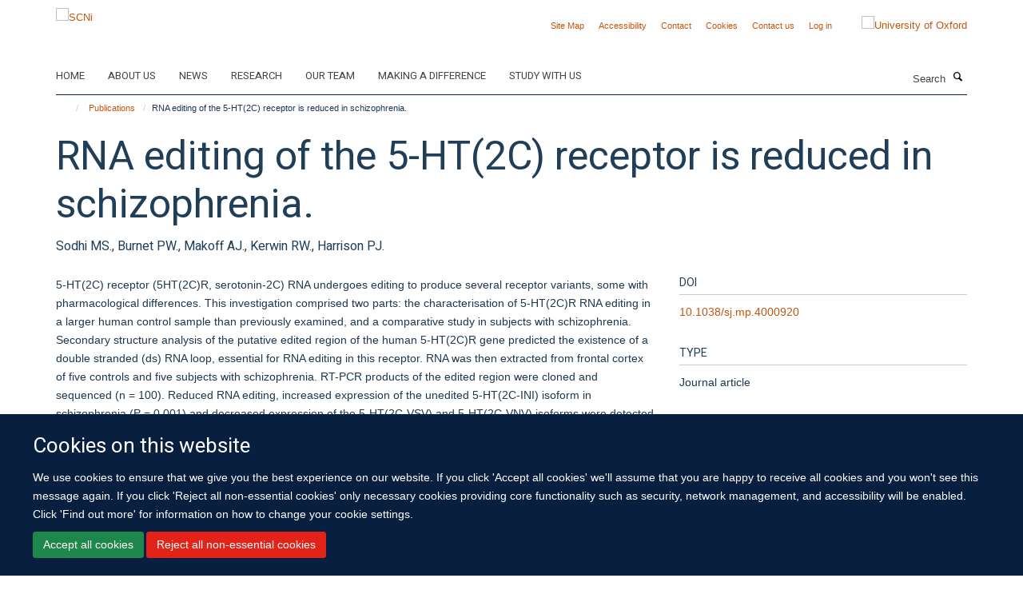

--- FILE ---
content_type: text/html;charset=utf-8
request_url: https://www.scni.ox.ac.uk/publications/97933
body_size: 10385
content:
<!doctype html>
<html xmlns="http://www.w3.org/1999/xhtml" lang="en" xml:lang="en">

    <head><base href="https://www.scni.ox.ac.uk/publications/97933/" />
        <meta charset="utf-8" />
        <meta name="viewport" content="width=device-width, initial-scale=1.0" />
        <meta name="apple-mobile-web-app-capable" content="yes" />
        <meta name="apple-mobile-web-app-title" content="Haiku" />
        
        <meta http-equiv="Content-Type" content="text/html; charset=utf-8" /><meta name="citation_title" content="RNA editing of the 5-HT(2C) receptor is reduced in schizophrenia." /><meta name="citation_author" content="Sodhi MS." /><meta name="citation_author" content="Burnet PW." /><meta name="citation_author" content="Makoff AJ." /><meta name="citation_author" content="Kerwin RW." /><meta name="citation_author" content="Harrison PJ." /><meta name="citation_publication_date" content="2001/07/??" /><meta name="citation_journal_title" content="Mol Psychiatry" /><meta name="citation_volume" content="6" /><meta name="citation_firstpage" content="373" /><meta name="citation_lastpage" content="379" /><meta content="5-HT(2C) receptor (5HT(2C)R, serotonin-2C) RNA undergoes editing to produce several receptor variants, some with pharmacological differences. This investigation comprised two parts: the characterisation of 5-HT(2C)R RNA editing in a larger human control sample than previously examined, and a comparative study in subjects with schizophrenia. Secondary structure analysis of the putative edited region of the human 5-HT(2C)R gene predicted the existence of a double stranded (ds) RNA loop, essential for RNA editing in this receptor. RNA was then extracted from frontal cortex of five controls and five subjects with schizophrenia. RT-PCR products of the edited region were cloned and sequenced (n = 100). Reduced RNA editing, increased expression of the unedited 5-HT(2C-INI) isoform in schizophrenia (P = 0.001) and decreased expression of the 5-HT(2C-VSV) and 5-HT(2C-VNV) isoforms were detected in the schizophrenia group. In addition, two novel mRNA edited variants were identified: 5-HT(2C-MNI) and 5-HT(2C-VDI). Screening of the 5-HT(2C)R gene did not reveal any mutations likely to disrupt the dsRNA loop, suggesting that the reduced RNA editing in schizophrenia may instead be caused by altered activity of the editing enzyme(s). Since the unedited 5-HT(2C-INI) is more efficiently coupled to G proteins than the other isoforms, its increased expression in schizophrenia may lead to enhanced 5-HT(2C)R-mediated effects. The results also illustrate that potentially important receptor alterations may occur in schizophrenia which are not detectable merely in terms of receptor abundance." name="description" /><meta name="og:title" content="RNA editing of the 5-HT(2C) receptor is reduced in schizophrenia." /><meta name="og:description" content="5-HT(2C) receptor (5HT(2C)R, serotonin-2C) RNA undergoes editing to produce several receptor variants, some with pharmacological differences. This investigation comprised two parts: the characterisation of 5-HT(2C)R RNA editing in a larger human control sample than previously examined, and a comparative study in subjects with schizophrenia. Secondary structure analysis of the putative edited region of the human 5-HT(2C)R gene predicted the existence of a double stranded (ds) RNA loop, essential for RNA editing in this receptor. RNA was then extracted from frontal cortex of five controls and five subjects with schizophrenia. RT-PCR products of the edited region were cloned and sequenced (n = 100). Reduced RNA editing, increased expression of the unedited 5-HT(2C-INI) isoform in schizophrenia (P = 0.001) and decreased expression of the 5-HT(2C-VSV) and 5-HT(2C-VNV) isoforms were detected in the schizophrenia group. In addition, two novel mRNA edited variants were identified: 5-HT(2C-MNI) and 5-HT(2C-VDI). Screening of the 5-HT(2C)R gene did not reveal any mutations likely to disrupt the dsRNA loop, suggesting that the reduced RNA editing in schizophrenia may instead be caused by altered activity of the editing enzyme(s). Since the unedited 5-HT(2C-INI) is more efficiently coupled to G proteins than the other isoforms, its increased expression in schizophrenia may lead to enhanced 5-HT(2C)R-mediated effects. The results also illustrate that potentially important receptor alterations may occur in schizophrenia which are not detectable merely in terms of receptor abundance." /><meta name="og:url" content="https://www.scni.ox.ac.uk/publications/97933" /><meta name="twitter:card" content="summary" /><meta name="twitter:title" content="RNA editing of the 5-HT(2C) receptor is reduced in schizophrenia." /><meta name="twitter:description" content="5-HT(2C) receptor (5HT(2C)R, serotonin-2C) RNA undergoes editing to produce several receptor variants, some with pharmacological differences. This investigation comprised two parts: the characterisation of 5-HT(2C)R RNA editing in a larger human control sample than previously examined, and a comparative study in subjects with schizophrenia. Secondary structure analysis of the putative edited region of the human 5-HT(2C)R gene predicted the existence of a double stranded (ds) RNA loop, essential for RNA editing in this receptor. RNA was then extracted from frontal cortex of five controls and five subjects with schizophrenia. RT-PCR products of the edited region were cloned and sequenced (n = 100). Reduced RNA editing, increased expression of the unedited 5-HT(2C-INI) isoform in schizophrenia (P = 0.001) and decreased expression of the 5-HT(2C-VSV) and 5-HT(2C-VNV) isoforms were detected in the schizophrenia group. In addition, two novel mRNA edited variants were identified: 5-HT(2C-MNI) and 5-HT(2C-VDI). Screening of the 5-HT(2C)R gene did not reveal any mutations likely to disrupt the dsRNA loop, suggesting that the reduced RNA editing in schizophrenia may instead be caused by altered activity of the editing enzyme(s). Since the unedited 5-HT(2C-INI) is more efficiently coupled to G proteins than the other isoforms, its increased expression in schizophrenia may lead to enhanced 5-HT(2C)R-mediated effects. The results also illustrate that potentially important receptor alterations may occur in schizophrenia which are not detectable merely in terms of receptor abundance." /><meta name="generator" content="Plone - http://plone.org" /><meta itemprop="url" content="https://www.scni.ox.ac.uk/publications/97933" /><title>RNA editing of the 5-HT(2C) receptor is reduced in schizophrenia. — SCNi</title>
        
        
        
        
        
    <link rel="stylesheet" type="text/css" media="screen" href="https://www.scni.ox.ac.uk/portal_css/Turnkey%20Theme/resourcecollective.cookielawcookielaw-cachekey-e2e493368e20950bc9aad19e3d376028.css" /><link rel="stylesheet" type="text/css" href="https://www.scni.ox.ac.uk/portal_css/Turnkey%20Theme/themebootstrapcssselect2-cachekey-61d3950f4793c5a1535ea0ec96f5d97f.css" /><link rel="stylesheet" type="text/css" href="https://www.scni.ox.ac.uk/portal_css/Turnkey%20Theme/themebootstrapcssmagnific.popup-cachekey-8858f909984a9ae57f68b2ea33da3c49.css" /><link rel="stylesheet" type="text/css" media="screen" href="https://www.scni.ox.ac.uk/portal_css/Turnkey%20Theme/resourcecollective.covercsscover-cachekey-e554de75e6a606c51a1175b9c46bbdae.css" /><link rel="stylesheet" type="text/css" media="screen" href="https://www.scni.ox.ac.uk/portal_css/Turnkey%20Theme/resourcehaiku.coveroverlays-cachekey-26e5a9adf87ff4ca3ed2beff626a9ec5.css" /><link rel="stylesheet" type="text/css" href="https://www.scni.ox.ac.uk/portal_css/Turnkey%20Theme/resourcehaiku.coverhaiku.chooser-cachekey-3c0dd652955819c47b7e4309ff808ca9.css" /><link rel="stylesheet" type="text/css" href="https://www.scni.ox.ac.uk/portal_css/Turnkey%20Theme/resourcehaiku.widgets.imagehaiku.image.widget-cachekey-073d8cc231044f05ffca6488ffb9627e.css" /><link rel="stylesheet" type="text/css" media="screen" href="https://www.scni.ox.ac.uk/++resource++haiku.core.vendor/prism.min.css" /><link rel="canonical" href="https://www.scni.ox.ac.uk/publications/97933" /><link rel="search" href="https://www.scni.ox.ac.uk/@@search" title="Search this site" /><link rel="shortcut icon" type="image/x-icon" href="https://www.scni.ox.ac.uk/favicon.ico?v=845b249e-f4ad-11f0-a725-051ec24d17be" /><link rel="apple-touch-icon" href="https://www.scni.ox.ac.uk/apple-touch-icon.png?v=845b249f-f4ad-11f0-a725-051ec24d17be" /><script type="text/javascript" src="https://www.scni.ox.ac.uk/portal_javascripts/Turnkey%20Theme/resourcecollective.cookielawcookielaw_disabler-cachekey-589bc867a64a541a76dda67d77c710b3.js"></script><script type="text/javascript" src="https://www.scni.ox.ac.uk/portal_javascripts/Turnkey%20Theme/themebootstrapjsvendorrespond-cachekey-e252801030434a4513b5e078162c0d6e.js"></script><script type="text/javascript" src="https://www.scni.ox.ac.uk/portal_javascripts/Turnkey%20Theme/resourceplone.app.jquery-cachekey-6790fbab3e817c8b51b3f7d2b4f1b67c.js"></script><script type="text/javascript" src="https://www.scni.ox.ac.uk/portal_javascripts/Turnkey%20Theme/++theme++bootstrap/js/vendor/bootstrap.js"></script><script type="text/javascript" src="https://www.scni.ox.ac.uk/portal_javascripts/Turnkey%20Theme/themebootstrapjspluginsvendorjquery.trunk8-cachekey-5dfd8b290d763bd84880d2917c38568f.js"></script><script type="text/javascript" src="https://www.scni.ox.ac.uk/portal_javascripts/Turnkey%20Theme/plone_javascript_variables-cachekey-e3c907aa5f8a1aae4b257656c775e6e3.js"></script><script type="text/javascript" src="https://www.scni.ox.ac.uk/portal_javascripts/Turnkey%20Theme/resourceplone.app.jquerytools-cachekey-98678d0322a6956bb4b9ebf03c6cdeb8.js"></script><script type="text/javascript" src="https://www.scni.ox.ac.uk/portal_javascripts/Turnkey%20Theme/mark_special_links-cachekey-ecf9efb9b52fdcc5efe06af40f2bc60a.js"></script><script type="text/javascript" src="https://www.scni.ox.ac.uk/portal_javascripts/Turnkey%20Theme/resourceplone.app.discussion.javascriptscomments-cachekey-99fb676533205bf0ad3da1544ba0d1cf.js"></script><script type="text/javascript" src="https://www.scni.ox.ac.uk/portal_javascripts/Turnkey%20Theme/themebootstrapjspluginsvendorselect2-cachekey-f1e2bca282b872227ba67b6d7c54105e.js"></script><script type="text/javascript" src="https://www.scni.ox.ac.uk/portal_javascripts/Turnkey%20Theme/++theme++bootstrap/js/plugins/vendor/jquery.html5-placeholder-shim.js"></script><script type="text/javascript" src="https://www.scni.ox.ac.uk/portal_javascripts/Turnkey%20Theme/++theme++bootstrap/js/vendor/hammer.js"></script><script type="text/javascript" src="https://www.scni.ox.ac.uk/portal_javascripts/Turnkey%20Theme/themebootstrapjspluginshaikujquery.navigation-portlets-cachekey-e3718cdd00e232cd33924db0650303ab.js"></script><script type="text/javascript" src="https://www.scni.ox.ac.uk/portal_javascripts/Turnkey%20Theme/themebootstrapjspluginsvendormasonry-cachekey-4a1f2da0cfa3c5722d3dff4b6ccadf7b.js"></script><script type="text/javascript" src="https://www.scni.ox.ac.uk/portal_javascripts/Turnkey%20Theme/themebootstrapjspluginsvendorimagesloaded-cachekey-f6a8067060a83073d63301aecb3c369a.js"></script><script type="text/javascript" src="https://www.scni.ox.ac.uk/portal_javascripts/Turnkey%20Theme/++theme++bootstrap/js/plugins/vendor/jquery.lazysizes.js"></script><script type="text/javascript" src="https://www.scni.ox.ac.uk/portal_javascripts/Turnkey%20Theme/++theme++bootstrap/js/plugins/vendor/jquery.magnific.popup.js"></script><script type="text/javascript" src="https://www.scni.ox.ac.uk/portal_javascripts/Turnkey%20Theme/themebootstrapjspluginsvendorjquery.toc-cachekey-83c76ee7541f944490ca7d570c73cfa3.js"></script><script type="text/javascript" src="https://www.scni.ox.ac.uk/portal_javascripts/Turnkey%20Theme/++theme++bootstrap/js/turnkey-various.js"></script><script type="text/javascript" src="https://www.scni.ox.ac.uk/portal_javascripts/Turnkey%20Theme/resourcecollective.coverjsmain-cachekey-3a6fd2226c02de9fd8b7c31ad2379606.js"></script><script type="text/javascript" src="https://www.scni.ox.ac.uk/portal_javascripts/Turnkey%20Theme/resourcecollective.cookielawcookielaw_banner-cachekey-86551f92a9fea95873b72421439ad0cc.js"></script><script type="text/javascript">
        jQuery(function($){
            if (typeof($.datepicker) != "undefined"){
              $.datepicker.setDefaults(
                jQuery.extend($.datepicker.regional[''],
                {dateFormat: 'mm/dd/yy'}));
            }
        });
        </script><script>(function(w,d,s,l,i){w[l]=w[l]||[];w[l].push({'gtm.start':
new Date().getTime(),event:'gtm.js'});var f=d.getElementsByTagName(s)[0],
j=d.createElement(s),dl=l!='dataLayer'?'&l='+l:'';j.async=true;j.src=
'https://www.googletagmanager.com/gtm.js?id='+i+dl;f.parentNode.insertBefore(j,f);
})(window,document,'script','dataLayer','GTM-NC7Q2DZS');</script><script async="" src="https://www.googletagmanager.com/gtag/js?id=G-NYESSFM5WT"></script><script>
window.dataLayer = window.dataLayer || [];
function gtag(){dataLayer.push(arguments);}
gtag('js', new Date());
gtag('config', 'G-NYESSFM5WT');
</script><script type="text/javascript">
    $(function() {
        $('a[href^="mailto"]').click(function(){
            var email = $(this).attr('href').replace('mailto:', '');
            if (window.ga) {
                ga('send', 'event', 'Email', 'Link', email); }
            if (window.gtag) {
                gtag('event', 'Link', {
                    'event_category': 'Email',
                    'event_label': email }); }
        });
    });
</script><script type="text/javascript">
    $(function() {
        var extensions = ["avi", "css", "doc", "docx", "dmg", "eps", "exe", "jpg", "js", "mov", "mp3", "msi", "pdf", "png", "ppt", "pptx", "rar", "svg", "txt", "vsd", "vxd", "wma", "wmv", "xls", "xlsx", "zip"];
        var extensionsPattern = new RegExp('\.(('+extensions.join(')|(')+'))$$', 'g');
        $('a[href]').filter(function (){
            var href = $(this).attr('href');
            return href.match(extensionsPattern) || href.match(/\/@@download/g);
        }).click(function () {
            var link = $(this).attr('href');
            if (window.ga) {
                ga('send', 'event', 'File', 'Download', link); }
            if (window.gtag) {
                gtag('event', 'Download', {
                    'event_category': 'File',
                    'event_label': link }); }
        });
    });
</script><script type="text/javascript">
    $(function() {
        $('a.link-external, a[rel=external]').click(function(){
            var link = $(this).attr('href');
            if (window.ga) {
                ga('send', 'event', 'External', 'Link', link); }
            if (window.gtag) {
                gtag('event', 'Link', {
                    'event_category': 'External',
                    'event_label': link }); }
        });
    });
</script>
    <link href="https://www.scni.ox.ac.uk/++theme++sublime-oxford-blue/screen.css" rel="stylesheet" />
  
    <link href="https://www.scni.ox.ac.uk/++theme++sublime-oxford-blue/style.css" rel="stylesheet" />
  <style class="extra-css" id="empty-extra-css"></style></head>

    <body class="template-view portaltype-publication site-Plone section-publications subsection-97933 userrole-anonymous no-toolbar mount-030" dir="ltr">
        <!-- Google Tag Manager (noscript) -->
<noscript><iframe src="https://www.googletagmanager.com/ns.html?id=GTM-NC7Q2DZS" height="0" width="0" style="display:none;visibility:hidden"></iframe></noscript>
<!-- End Google Tag Manager (noscript) -->
    <div id="cookienotification">

    <div class="container">
    
        <div class="row">
        
            <div class="col-md-12">
                <h2>
                    Cookies on this website
                </h2>
                
            </div>
        
            <div class="col-md-12">
                <p>
                    We use cookies to ensure that we give you the best experience on our website. If you click 'Accept all cookies' we'll assume that you are happy to receive all cookies and you won't see this message again. If you click 'Reject all non-essential cookies' only necessary cookies providing core functionality such as security, network management, and accessibility will be enabled. Click 'Find out more' for information on how to change your cookie settings.
                </p>
                
            </div>
    
            <div class="col-md-12">
                <a class="btn btn-success cookie-continue" href="https://www.scni.ox.ac.uk/@@enable-cookies?&amp;came_from=https://www.scni.ox.ac.uk/publications/97933">Accept all cookies</a>
                <a class="btn btn-danger cookie-disable" href="https://www.scni.ox.ac.uk/@@disable-cookies?came_from=https://www.scni.ox.ac.uk/publications/97933">Reject all non-essential cookies</a>
                
            </div> 
            
        </div>
    
    </div>
     
</div><div id="site-wrapper" class="container-fluid">

            <div class="modal fade" id="modal" tabindex="-1" role="dialog" aria-hidden="true"></div>

            

            

            <div id="site-header" class="container">

                <div id="site-status"></div>

                

                <header class="row">
                    <div class="col-xs-10 col-sm-6">
                        <a id="primary-logo" title="SCNi" href="https://www.scni.ox.ac.uk"><img src="https://www.scni.ox.ac.uk/images/site-logos/standard_scni_logo.jpg" alt="SCNi" /></a>
                    </div>
                    <div class="col-sm-6 hidden-xs">
                        <div class="heading-spaced">
                            <div id="site__secondary-logo">
                                
        <a href="https://www.ox.ac.uk" title="University of Oxford" target="_blank" rel="noopener"><img src="https://www.scni.ox.ac.uk/images/site-logos/secondary-logo.png" alt="University of Oxford" class="img-responsive logo-secondary" /></a>
    
                            </div>
                            <div id="site-actions">

        <ul class="list-unstyled list-inline text-right">
    
            
    
            
                
                    <li id="siteaction-sitemap">
                        <a href="https://www.scni.ox.ac.uk/sitemap" title="" accesskey="3">Site Map</a>
                    </li>
                
            
            
                
                    <li id="siteaction-accessibility">
                        <a href="https://www.scni.ox.ac.uk/accessibility" title="" accesskey="0">Accessibility</a>
                    </li>
                
            
            
                
                    <li id="siteaction-contact">
                        <a href="https://www.scni.ox.ac.uk/contact-info" title="" accesskey="9">Contact</a>
                    </li>
                
            
            
                
                    <li id="siteaction-cookie-policy">
                        <a href="https://www.scni.ox.ac.uk/cookies" title="" accesskey="">Cookies</a>
                    </li>
                
            
            
                
                    <li id="siteaction-contact-us">
                        <a href="https://www.scni.ox.ac.uk/about-us/contact-us" title="" accesskey="">Contact us</a>
                    </li>
                
            
            
                
                    <li id="siteaction-login">
                        <a href="https://www.scni.ox.ac.uk/Shibboleth.sso/Login?target=https://www.scni.ox.ac.uk/shibboleth_loggedin?came_from=https://www.scni.ox.ac.uk/publications/97933" title="" accesskey="">Log in</a>
                    </li>
                
            
    
        </ul>
    </div>
                        </div>
                    </div>
                    <div class="col-xs-2 visible-xs">
                        <a href="#mmenu" role="button" class="btn btn-default" aria-label="Toggle menu">
                            <i class="glyphicon glyphicon-menu"></i>
                        </a>
                    </div>
                </header>

                <nav role="navigation">
                    <div class="row">
                        <div class="col-sm-10">
                            <div id="site-bar" class="collapse navbar-collapse">

	    <ul class="nav navbar-nav">

            

	            <li class="dropdown" id="portaltab-home">
	                <a href="https://www.scni.ox.ac.uk/home" title="" data-toggle="" data-hover="dropdown">Home</a>
                    <ul class="dropdown-menu" role="menu">
                        
                            <li>
                                <a href="https://www.scni.ox.ac.uk/study-with-us" title="">Study with us</a>
                            </li>
                        
                    </ul>
	            </li>

            
            

	            <li class="dropdown" id="portaltab-about-us">
	                <a href="https://www.scni.ox.ac.uk/about-us" title="" data-toggle="">About us</a>
                    
	            </li>

            
            

	            <li class="dropdown" id="portaltab-news">
	                <a href="https://www.scni.ox.ac.uk/news" title="" data-toggle="">News</a>
                    
	            </li>

            
            

	            <li class="dropdown" id="portaltab-research">
	                <a href="https://www.scni.ox.ac.uk/research" title="" data-toggle="" data-hover="dropdown">Research</a>
                    <ul class="dropdown-menu" role="menu">
                        
                            <li>
                                <a href="https://www.scni.ox.ac.uk/research/diagnostics-therapeutics-sleep-circadian-rhythms" title="">Diagnostics and Therapeutics for Sleep and Circadian Rhythms</a>
                            </li>
                        
                        
                            <li>
                                <a href="https://www.scni.ox.ac.uk/research/experimental-and-clinical-sleep-medicine" title="">Experimental and Clinical Sleep Medicine</a>
                            </li>
                        
                        
                            <li>
                                <a href="https://www.scni.ox.ac.uk/research/neuroscience-of-sleep-and-circadian-rhythms" title="">Neuroscience of Sleep and Circadian Rhythms</a>
                            </li>
                        
                        
                            <li>
                                <a href="https://www.scni.ox.ac.uk/research/sleep-and-circadian-rhythms-in-illness" title="">Sleep and Circadian Rhythms in Illness</a>
                            </li>
                        
                        
                            <li>
                                <a href="https://www.scni.ox.ac.uk/research/sleep-circadian-rhythms-and-lifelong-health" title="">Sleep, Circadian Rhythms and Lifelong Health</a>
                            </li>
                        
                        
                            <li>
                                <a href="https://www.scni.ox.ac.uk/research/sleep-circadian-rhythms-and-society" title="">Sleep, Circadian Rhythms and Society</a>
                            </li>
                        
                    </ul>
	            </li>

            
            

	            <li class="dropdown" id="portaltab-team">
	                <a href="https://www.scni.ox.ac.uk/team" title="" data-toggle="">Our team</a>
                    
	            </li>

            
            

	            <li class="dropdown" id="portaltab-making-a-difference">
	                <a href="https://www.scni.ox.ac.uk/making-a-difference" title="" data-toggle="" data-hover="dropdown">Making a difference</a>
                    <ul class="dropdown-menu" role="menu">
                        
                            <li>
                                <a href="https://www.scni.ox.ac.uk/making-a-difference/sleep-tips" title="">Sleep Tips</a>
                            </li>
                        
                        
                            <li>
                                <a href="https://www.scni.ox.ac.uk/making-a-difference/how-we-engage-the-public" title="">How we engage the public</a>
                            </li>
                        
                        
                            <li>
                                <a href="https://www.scni.ox.ac.uk/making-a-difference/sleep-and-you" title="">Sleep and you</a>
                            </li>
                        
                    </ul>
	            </li>

            
            

	            <li class="dropdown" id="portaltab-study-with-us">
	                <a href="https://www.scni.ox.ac.uk/study-with-us" title="" data-toggle="" data-hover="dropdown">Study with us</a>
                    <ul class="dropdown-menu" role="menu">
                        
                            <li>
                                <a href="https://www.scni.ox.ac.uk/study-with-us/msc-in-sleep-medicine" title="">MSc in Sleep Medicine</a>
                            </li>
                        
                        
                            <li>
                                <a href="https://www.scni.ox.ac.uk/study-with-us/pgdip-in-sleep-medicine" title="">PGDip in Sleep Medicine</a>
                            </li>
                        
                        
                            <li>
                                <a href="https://www.scni.ox.ac.uk/study-with-us/short-courses-in-sleep-medicine" title="">Short Courses in Sleep Medicine</a>
                            </li>
                        
                        
                            <li>
                                <a href="https://www.scni.ox.ac.uk/study-with-us/cognitive-behavioural-therapy-for-insomnia" title="">Cognitive Behavioural Therapy for Insomnia Masterclass</a>
                            </li>
                        
                        
                            <li>
                                <a href="https://www.scni.ox.ac.uk/study-with-us/sleep_measurement_masterclass" title="">Sleep Measurement Masterclass</a>
                            </li>
                        
                        
                            <li>
                                <a href="https://www.scni.ox.ac.uk/study-with-us/circadian_rhythm_disorders_masterclass" title="">Circadian Rhythm Disorders Masterclass</a>
                            </li>
                        
                    </ul>
	            </li>

            

            

	    </ul>

    </div>
                        </div>
                        <div class="col-sm-2">
                            <form action="https://www.scni.ox.ac.uk/@@search" id="site-search" class="form-inline" role="form">
                                <div class="input-group">
                                    <label class="sr-only" for="SearchableText">Search</label>
                                    <input type="text" class="form-control" name="SearchableText" id="SearchableText" placeholder="Search" />
                                    <span class="input-group-btn">
                                        <button class="btn" type="submit" aria-label="Search"><i class="glyphicon-search"></i></button>
                                    </span>
                                </div>
                            </form>
                        </div>
                    </div>
                </nav>

                <div class="container">
                    <div class="row">
                        <div class="col-md-12">
                            <ol class="breadcrumb" id="site-breadcrumbs"><li><a title="Home" href="https://www.scni.ox.ac.uk"><span class="glyphicon glyphicon-home"></span></a></li><li><a href="https://www.scni.ox.ac.uk/publications">Publications</a></li><li class="active">RNA editing of the 5-HT(2C) receptor is reduced in schizophrenia.</li></ol>
                        </div>
                    </div>
                </div>

            </div>

            <div id="content" class="container ">

                            

                            

            

        <div itemscope="" itemtype="http://schema.org/Thing">

            <meta itemprop="url" content="https://www.scni.ox.ac.uk/publications/97933" />

            
                <div id="above-page-header">
    

</div>
            

            
                
                
                    
                        <div class="page-header">
                            <div class="row">
                                    
                                <div class="col-xs-12 col-sm-12">
                                    
                                    
                                        <h1>
                                            <span itemprop="name">RNA editing of the 5-HT(2C) receptor is reduced in schizophrenia.</span>
                                            <small>
                                                
                                            </small>
                                        </h1>
                                    
                                    
                                    
                    <div id="below-page-title">
</div>
                    <h5 style="margin:10px 0">Sodhi MS., Burnet PW., Makoff AJ., Kerwin RW., Harrison PJ.</h5>
                
                                    
                                </div>
                                    
                                
                                            
                            </div>
                        </div>
                    
                    
                    
                    
                 
            

            
                <div id="below-page-header"></div>
            

            
                <div id="above-page-content"></div>
            

            
                <div class="row">
        
                    <div id="site-content" class="col-sm-8">

                        

                            
                                
                            

                            
                                
                            

                            
                                
                                    
                                
                            
            
                            <div class="row">
                                <div id="site-content-body" class="col-sm-12">
            
                                    
                
                    
                    
                    <div class="row">
                        <div class="col-sm-4">
                            
                        </div>
                        <div class="col-sm-12">
                           <p style="margin-top:0">5-HT(2C) receptor (5HT(2C)R, serotonin-2C) RNA undergoes editing to produce several receptor variants, some with pharmacological differences. This investigation comprised two parts: the characterisation of 5-HT(2C)R RNA editing in a larger human control sample than previously examined, and a comparative study in subjects with schizophrenia. Secondary structure analysis of the putative edited region of the human 5-HT(2C)R gene predicted the existence of a double stranded (ds) RNA loop, essential for RNA editing in this receptor. RNA was then extracted from frontal cortex of five controls and five subjects with schizophrenia. RT-PCR products of the edited region were cloned and sequenced (n = 100). Reduced RNA editing, increased expression of the unedited 5-HT(2C-INI) isoform in schizophrenia (P = 0.001) and decreased expression of the 5-HT(2C-VSV) and 5-HT(2C-VNV) isoforms were detected in the schizophrenia group. In addition, two novel mRNA edited variants were identified: 5-HT(2C-MNI) and 5-HT(2C-VDI). Screening of the 5-HT(2C)R gene did not reveal any mutations likely to disrupt the dsRNA loop, suggesting that the reduced RNA editing in schizophrenia may instead be caused by altered activity of the editing enzyme(s). Since the unedited 5-HT(2C-INI) is more efficiently coupled to G proteins than the other isoforms, its increased expression in schizophrenia may lead to enhanced 5-HT(2C)R-mediated effects. The results also illustrate that potentially important receptor alterations may occur in schizophrenia which are not detectable merely in terms of receptor abundance.</p>
                        </div>
                    </div>
                
                                    
                                </div>
            
                                
            
                            </div>
            
                            
                    <p>
                        
                        <a role="button" title="Original publication" class="btn btn-default" target="_blank" rel="noopener" href="http://doi.org/10.1038/sj.mp.4000920">Original publication</a>
                        
                    </p>

                    
                
                        
        
                    </div>
        
                    <div class="site-sidebar col-sm-4">
        
                        <div id="aside-page-content"></div>
              
                        

                    
                        <h5 class="publication-lead">DOI</h5>
                        <p>
                            <a href="http://doi.org/10.1038/sj.mp.4000920" target="_blank" rel="noopener">10.1038/sj.mp.4000920</a>
                        </p>
                    

                    
                        <h5 class="publication-lead">Type</h5>
                        <p>Journal article</p>
                    

                    
                        <h5 class="publication-lead">Journal</h5>
                        <p>Mol Psychiatry</p>
                    

                    

                    

                    

                    
                        <h5 class="publication-lead">Publication Date</h5>
                        <p>07/2001</p>
                    

                    
                        <h5 class="publication-lead">Volume</h5>
                        <p>6</p>
                    

                    
                        <h5 class="publication-lead">Pages</h5>
                        <p>
                            373
                            -
                            379
                        </p>
                    

                    

                    

                    
                        <div class="content-box">
                            <h5 class="publication-lead">Keywords</h5>
                            <p>Animals, Base Sequence, Cerebral Cortex, Exons, Genetic Variation, Humans, Introns, Middle Aged, Models, Molecular, Molecular Sequence Data, Nucleic Acid Conformation, RNA Editing, RNA, Double-Stranded, RNA, Messenger, Rats, Receptor, Serotonin, 5-HT2C, Receptors, Serotonin, Reference Values, Reverse Transcriptase Polymerase Chain Reaction, Schizophrenia</p>
                        </div>
                    

                
        
                    </div>
        
                </div>
            

            
                <div id="below-page-content"></div>
            
            
        </div>

    

        
                        </div>

            <footer id="site-footer" class="container" itemscope="" itemtype="http://schema.org/WPFooter">
        <hr />
        





    <div class="row" style="margin-bottom:20px">

        <div class="col-md-4">
            
        </div>

        <div class="col-md-8">
            
            
        </div>
    </div>





    <div id="site-actions-footer" class="visible-xs-block" style="margin:20px 0">

        <ul class="list-unstyled list-inline text-center">

            
                
                    <li id="siteaction-sitemap">
                        <a href="https://www.scni.ox.ac.uk/sitemap" title="Site Map" accesskey="3">Site Map</a>
                    </li>
                
            
            
                
                    <li id="siteaction-accessibility">
                        <a href="https://www.scni.ox.ac.uk/accessibility" title="Accessibility" accesskey="0">Accessibility</a>
                    </li>
                
            
            
                
                    <li id="siteaction-contact">
                        <a href="https://www.scni.ox.ac.uk/contact-info" title="Contact" accesskey="9">Contact</a>
                    </li>
                
            
            
                
                    <li id="siteaction-cookie-policy">
                        <a href="https://www.scni.ox.ac.uk/cookies" title="Cookies" accesskey="">Cookies</a>
                    </li>
                
            
            
                
                    <li id="siteaction-contact-us">
                        <a href="https://www.scni.ox.ac.uk/about-us/contact-us" title="Contact us" accesskey="">Contact us</a>
                    </li>
                
            
            
                
                    <li id="siteaction-login">
                        <a href="https://www.scni.ox.ac.uk/Shibboleth.sso/Login?target=https://www.scni.ox.ac.uk/shibboleth_loggedin?came_from=https://www.scni.ox.ac.uk/publications/97933" title="Log in" accesskey="">Log in</a>
                    </li>
                
            

        </ul>
    </div>









    </footer>

        </div><div id="haiku-mmenu">

            <nav id="mmenu" data-counters="true" data-searchfield="true" data-title="Menu" data-search="true">
                <ul>
                    <li>


    <a href="https://www.scni.ox.ac.uk/front-page" class="state-published" title="">
        <span>Sir Jules Thorn Sleep and Circadian Neuroscience Institute</span>
    </a>

</li>
<li>


    <a href="https://www.scni.ox.ac.uk/home" class="state-published" title="">
        <span>Home</span>
    </a>

<ul>
<li>


    <a href="https://www.scni.ox.ac.uk/study-with-us" class="state-published" title="">
        <span>Study with us</span>
    </a>

</li>

</ul>
</li>
<li>


    <a href="https://www.scni.ox.ac.uk/about-us" class="state-published" title="Appropriately initiate 24/365 core competencies after resource-leveling partnerships. Authoritatively initiate clicks-and-mortar metrics rather than parallel potentialities.">
        <span>About us</span>
    </a>

<ul>
<li>


    <a href="https://www.scni.ox.ac.uk/about-us/overview" class="state-published" title="We are a group of scientists and doctors working on circadian timing and disease. We are changing the way we address major challenges of the 21st century: how we treat disease, discover new medicines and handle the longer waking day. We are driving fundamental discoveries into the ancient systems that govern time in our lives.">
        <span>Overview</span>
    </a>

</li>
<li>


    <a href="https://www.scni.ox.ac.uk/about-us/strategic-aims" class="state-published" title="">
        <span>Strategic Aims</span>
    </a>

</li>
<li>


    <a href="https://www.scni.ox.ac.uk/about-us/training-and-fellowships" class="state-published" title="">
        <span>Training and Fellowships</span>
    </a>

</li>
<li>


    <a href="https://www.scni.ox.ac.uk/about-us/work-with-us" class="state-published" title="">
        <span>Work With Us</span>
    </a>

</li>
<li>


    <a href="https://www.scni.ox.ac.uk/about-us/accessibility" class="state-published" title="">
        <span>Accessibility</span>
    </a>

</li>
<li>


    <a href="https://www.scni.ox.ac.uk/about-us/contact-us" class="state-published" title="">
        <span>Contact Us</span>
    </a>

</li>

</ul>
</li>
<li>


    <a href="https://www.scni.ox.ac.uk/news" class="state-published" title="">
        <span>News</span>
    </a>

</li>
<li>


    <a href="https://www.scni.ox.ac.uk/research" class="state-published" title="">
        <span>Research</span>
    </a>

<ul>
<li>


    <a href="https://www.scni.ox.ac.uk/research/neuroscience-of-sleep-1" class="state-published" title="">
        <span>Neuroscience of Sleep</span>
    </a>

</li>
<li>


    <a href="https://www.scni.ox.ac.uk/research/neurodegeneration" class="state-published" title="">
        <span>Neurodegeneration</span>
    </a>

</li>
<li>


    <a href="https://www.scni.ox.ac.uk/research/mental-health" class="state-published" title="">
        <span>Mental Health</span>
    </a>

</li>
<li>


    <a href="https://www.scni.ox.ac.uk/research/metabolism" class="state-published" title="">
        <span>Metabolism</span>
    </a>

</li>
<li>


    <a href="https://www.scni.ox.ac.uk/research/vision-science" class="state-published" title="">
        <span>Vision Science</span>
    </a>

</li>
<li>


    <a href="https://www.scni.ox.ac.uk/research/experimental-and-clinical-sleep-medicine" class="state-published" title="We aim to define the mechanisms and consequences of sleep disorders in order to drive treatment innovation.">
        <span>Experimental and Clinical Sleep Medicine</span>
    </a>

</li>
<li>


    <a href="https://www.scni.ox.ac.uk/research/intensive-care" class="state-published" title="">
        <span>Intensive Care</span>
    </a>

</li>
<li>


    <a href="https://www.scni.ox.ac.uk/research/diagnostics-therapeutics-sleep-circadian-rhythms" class="state-published" title="We identify and translate to the clinics new drugs, targets and mechanisms regulating sleep, circadian rhythms and associated disorders.">
        <span>Diagnostics and Therapeutics for Sleep and Circadian Rhythms</span>
    </a>

</li>
<li>


    <a href="https://www.scni.ox.ac.uk/research/neuroscience-of-sleep-and-circadian-rhythms" class="state-published" title="Our aim is to understand the specific mechanisms underlying sleep and circadian rhythms, as well as how our environment regulates these processes in health and disease.">
        <span>Neuroscience of Sleep and Circadian Rhythms</span>
    </a>

</li>
<li>


    <a href="https://www.scni.ox.ac.uk/research/sleep-and-circadian-rhythms-in-illness" class="state-published" title="">
        <span>Sleep and Circadian Rhythms in Illness</span>
    </a>

</li>
<li>


    <a href="https://www.scni.ox.ac.uk/research/sleep-circadian-rhythms-and-society" class="state-published" title="">
        <span>Sleep, Circadian Rhythms and Society</span>
    </a>

</li>
<li>


    <a href="https://www.scni.ox.ac.uk/research/patient-and-public-involvement" class="state-published" title="">
        <span>Patient and Public Involvement</span>
    </a>

</li>
<li>


    <a href="https://www.scni.ox.ac.uk/research/sleep-circadian-rhythms-and-lifelong-health" class="state-published" title="">
        <span>Sleep, Circadian Rhythms and Lifelong Health</span>
    </a>

</li>
<li>


    <a href="https://www.scni.ox.ac.uk/research/genetics-and-population-health" class="state-published" title="">
        <span>Genetics and Population Health</span>
    </a>

</li>
<li>


    <a href="https://www.scni.ox.ac.uk/research/imaging" class="state-published" title="">
        <span>Imaging</span>
    </a>

</li>
<li>


    <a href="https://www.scni.ox.ac.uk/research/experimental-and-clinical-sleep-medicine-group" class="state-published" title="The Experimental and Clinical Sleep Medicine group is jointly led by Professor Colin Espie and Professor Simon Kyle. Our research aims to 1) elucidate the mechanisms underpinning chronic sleep disruption; 2) understand the role of sleep disruption in driving adverse health outcomes; and 3) develop interventions to treat sleep and circadian rhythm disruption. We conduct human experimental and clinical studies on sleep and disorders of sleep. Our research programme is supported by the National Institute of Health Research through the Oxford Health Biomedical Research Centre, Health Technology Assessment Programme, and Efficacy and Mechanisms Evaluation Programme, and Wellcome Trust.">
        <span>Experimental and Clinical Sleep Medicine</span>
    </a>

</li>
<li>


    <a href="https://www.scni.ox.ac.uk/research/neuroscience-of-circadian-rhythms" class="state-published" title="">
        <span>Neuroscience of Circadian Rhythms</span>
    </a>

</li>
<li>


    <a href="https://www.scni.ox.ac.uk/research/role-of-light" class="state-published" title="">
        <span>Role of Light</span>
    </a>

</li>
<li>


    <a href="https://www.scni.ox.ac.uk/research/shift-work" class="state-published" title="">
        <span>Shift Work</span>
    </a>

</li>
<li>


    <a href="https://www.scni.ox.ac.uk/research/sleep-in-historical-perspective" class="state-published" title="">
        <span>Sleep in Historical Perspective</span>
    </a>

</li>
<li>


    <a href="https://www.scni.ox.ac.uk/research/adolescent-sleep" class="state-published" title="">
        <span>Adolescent sleep</span>
    </a>

</li>
<li>


    <a href="https://www.scni.ox.ac.uk/research/the-jagannath-lab" class="state-published" title="We study the molecular neuroscience underpinning circadian rhythms and sleep.">
        <span>The Jagannath Lab</span>
    </a>

</li>

</ul>
</li>
<li>


    <a href="https://www.scni.ox.ac.uk/team" class="state-published" title="">
        <span>Our team</span>
    </a>

</li>
<li>


    <a href="https://www.scni.ox.ac.uk/making-a-difference" class="state-published" title="">
        <span>Making a difference</span>
    </a>

<ul>
<li>


    <a href="https://www.scni.ox.ac.uk/making-a-difference/how-we-engage-the-public" class="state-published" title="">
        <span>How we engage the public</span>
    </a>

<ul>
<li>


    <a href="https://www.scni.ox.ac.uk/making-a-difference/how-we-engage-the-public/workshop" class="state-published" title="">
        <span>Workshops</span>
    </a>

</li>
<li>


    <a href="https://www.scni.ox.ac.uk/making-a-difference/how-we-engage-the-public/interactive-stands" class="state-published" title="">
        <span>Interactive stands</span>
    </a>

</li>
<li>


    <a href="https://www.scni.ox.ac.uk/making-a-difference/how-we-engage-the-public/festivals" class="state-published" title="">
        <span>Festivals</span>
    </a>

</li>

</ul>
</li>
<li>


    <a href="https://www.scni.ox.ac.uk/making-a-difference/sleep-and-you" class="state-published" title="">
        <span>Sleep and you</span>
    </a>

<ul>
<li>


    <a href="https://www.scni.ox.ac.uk/making-a-difference/sleep-and-you/what-makes-you-tick" class="state-published" title="How do you know when it's time to wake up or go to sleep? More powerful than any alarm are your circadian rhythms. In this animation we take a look at how these rhythms work and what controls them.">
        <span>What makes you tick?</span>
    </a>

</li>
<li>


    <a href="https://www.scni.ox.ac.uk/making-a-difference/sleep-and-you/the-importance-of-sleep" class="state-published" title="How do you know when it's time to wake up or go to sleep? More powerful than any alarm are your circadian rhythms -natural biological rhythms regulated by exposure to light. We joined Dr Chris Harvey - in bed!">
        <span>The importance of sleep</span>
    </a>

</li>
<li>


    <a href="https://www.scni.ox.ac.uk/making-a-difference/sleep-and-you/sleep-research-at-the-cheltenham-science-festival" class="state-published" title="Join sleep-deprived presenter of Radio 4′s Today's programme, Evan Davis, and Oxford researcher Professor Russell Foster on the subject of sleep. Filmed at the Cheltenham Science Festival.">
        <span>Evan Davis and Russell Foster</span>
    </a>

</li>
<li>


    <a href="https://www.scni.ox.ac.uk/making-a-difference/sleep-and-you/victorian-and-modern-sleep-researchers" class="state-published" title="Russell Foster and Sally Shuttleworth explore some of the key differences and similarities in the way that Victorian and modern researchers studied/study sleep.">
        <span>Victorian and modern sleep researchers</span>
    </a>

</li>
<li>


    <a href="https://www.scni.ox.ac.uk/making-a-difference/sleep-and-you/sleep-and-dreams" class="state-published" title="Part of the Understanding Mental Health series, hosted by the Department of Psychiatry">
        <span>Sleep and Dreams</span>
    </a>

</li>

</ul>
</li>

</ul>
</li>
<li>


    <a href="https://www.scni.ox.ac.uk/study-with-us" class="state-published" title="">
        <span>Study with us</span>
    </a>

<ul>
<li>


    <a href="https://www.scni.ox.ac.uk/study-with-us/study-with-us" class="state-published" title="We offer specialised education in Sleep Medicine from two-year Master's courses to two-day CPD training options.">
        <span>Oxford Online Programme in Sleep Medicine</span>
    </a>

</li>
<li>


    <a href="https://www.scni.ox.ac.uk/study-with-us/why-study-sleep-medicine-at-oxford" class="state-published" title="">
        <span>Why study Sleep Medicine at Oxford?</span>
    </a>

</li>
<li>


    <a href="https://www.scni.ox.ac.uk/study-with-us/msc-in-sleep-medicine" class="state-published" title="">
        <span>MSc in Sleep Medicine</span>
    </a>

</li>
<li>


    <a href="https://www.scni.ox.ac.uk/study-with-us/pgdip-in-sleep-medicine" class="state-published" title="">
        <span>PGDip in Sleep Medicine</span>
    </a>

</li>
<li>


    <a href="https://www.scni.ox.ac.uk/study-with-us/residential-school" class="state-published" title="">
        <span>MSc/PGDip Residential School</span>
    </a>

</li>
<li>


    <a href="https://www.scni.ox.ac.uk/study-with-us/who-are-our-students" class="state-published" title="">
        <span>MSc/PGDip Student Demographics</span>
    </a>

</li>
<li>


    <a href="https://www.scni.ox.ac.uk/study-with-us/funding" class="state-published" title="">
        <span>Sleep Medicine MSc/PGDip Funding</span>
    </a>

</li>
<li>


    <a href="https://www.scni.ox.ac.uk/frequently-asked-questions/" class="state-published" title="">
        <span>MSc/PGDip FAQS</span>
    </a>

</li>
<li>


    <a href="https://www.scni.ox.ac.uk/study-with-us/modules" class="state-published" title="The 8 core modules of the MSc/PGDip in Sleep Medicine, which may also be taken as standalone short courses">
        <span>Modules</span>
    </a>

</li>
<li>


    <a href="https://www.scni.ox.ac.uk/study-with-us/short-courses-in-sleep-medicine" class="state-published" title="Core modules from the MSc/PGDip in Sleep Medicine may be taken as standalone short courses, usually approximately 6 weeks in length">
        <span>Short Courses in Sleep Medicine</span>
    </a>

<ul>
<li>


    <a href="https://www.scni.ox.ac.uk/study-with-us/short-courses-in-sleep-medicine/the-physiological-basis-of-sleep" class="state-published" title="">
        <span>The Physiological Basis of Sleep Short Course</span>
    </a>

</li>
<li>


    <a href="https://www.scni.ox.ac.uk/study-with-us/short-courses-in-sleep-medicine/introduction-to-sleep-medicine-and-methodological-approaches" class="state-published" title="">
        <span>Introduction to Sleep Medicine and Methodological Approaches</span>
    </a>

</li>
<li>


    <a href="https://www.scni.ox.ac.uk/study-with-us/short-courses-in-sleep-medicine/circadian-rhythm-disruption-and-sleep" class="state-published" title="">
        <span>Circadian Rhythm Disruption and Sleep</span>
    </a>

</li>
<li>


    <a href="https://www.scni.ox.ac.uk/study-with-us/short-courses-in-sleep-medicine/insomnias" class="state-published" title="">
        <span>Insomnia</span>
    </a>

</li>
<li>


    <a href="https://www.scni.ox.ac.uk/study-with-us/short-courses-in-sleep-medicine/sleep-disordered-breathing-and-sleep-related-movement-disorders" class="state-published" title="">
        <span>Sleep Disordered Breathing and Sleep-related Movement Disorders</span>
    </a>

</li>
<li>


    <a href="https://www.scni.ox.ac.uk/study-with-us/short-courses-in-sleep-medicine/hypersomnias-and-parasomnias" class="state-published" title="">
        <span>Hypersomnias and Parasomnias</span>
    </a>

</li>
<li>


    <a href="https://www.scni.ox.ac.uk/study-with-us/short-courses-in-sleep-medicine/sleep-in-specialist-populations" class="state-published" title="">
        <span>Sleep in Specialist Populations</span>
    </a>

</li>
<li>


    <a href="https://www.scni.ox.ac.uk/study-with-us/short-courses-in-sleep-medicine/sleep-and-society" class="state-published" title="">
        <span>Sleep and Society</span>
    </a>

</li>

</ul>
</li>
<li>


    <a href="https://www.scni.ox.ac.uk/study-with-us/masterclasses" class="state-published" title="The 8 core modules of the MSc/PGDip in Sleep Medicine, which may also be taken as standalone short courses">
        <span>Masterclasses</span>
    </a>

</li>
<li>


    <a href="https://www.scni.ox.ac.uk/study-with-us/cognitive-behavioural-therapy-for-insomnia" class="state-published" title="">
        <span>Cognitive Behavioural Therapy for Insomnia Masterclass</span>
    </a>

</li>
<li>


    <a href="https://www.scni.ox.ac.uk/study-with-us/sleep_measurement_masterclass" class="state-published" title="">
        <span>Sleep Measurement Masterclass</span>
    </a>

</li>
<li>


    <a href="https://www.scni.ox.ac.uk/study-with-us/circadian_rhythm_disorders_masterclass" class="state-published" title="">
        <span>Circadian Rhythm Disorders Masterclass</span>
    </a>

</li>
<li>


    <a href="https://www.scni.ox.ac.uk/study-with-us/oxford-online-programme-in-sleep-medicine-team" class="state-published" title="">
        <span>Contact the Oxford Online Programme in Sleep Medicine Team</span>
    </a>

</li>

</ul>
</li>

                </ul>
            </nav>

            <script type="text/javascript">
                $(document).ready(function() {
                    var menu = $("#mmenu");
                    menu.mmenu({
                        navbar: {title: menu.data("title")},
                        counters: menu.data("counters"),
                        searchfield: menu.data("search") ? {"resultsPanel": true} : {},
                        navbars: menu.data("search") ? {"content": ["searchfield"]} : {}
                    });
                    // fix for bootstrap modals
                    // http://stackoverflow.com/questions/35038146/bootstrap-modal-and-mmenu-menu-clashing
                    $(".mm-slideout").css("z-index", "auto");
                });
            </script>

         </div>

        <script type="application/ld+json">
{
  "@context": "https://schema.org",
  "@type": "CollegeOrUniversity",
  "@id": "https://www.scni.ox.ac.uk#org",
  "name": "Sir Jules Thorn Sleep and Circadian Neuroscience Institute (SCNI), University of Oxford",
  "url": "https://www.scni.ox.ac.uk",
  "parentOrganization": {
    "@type": "CollegeOrUniversity",
    "name": "University of Oxford",
    "url": "https://www.ox.ac.uk"
  },
  "inLanguage": "en-GB"
}
</script>


    
    
      <script type="text/javascript" src="https://www.scni.ox.ac.uk/++resource++haiku.core.vendor/prism.min.js"></script>
    
  

    <script type="text/javascript">
        function deleteAllCookies() {
            var cookies = document.cookie.split("; ");
            for (var c = 0; c < cookies.length; c++) {
                if (!HAIKU_ALLOWED_COOKIES.some(v => cookies[c].includes(v))) {
                    var d = window.location.hostname.split(".");
                    while (d.length > 0) {    
                        var cookieBase1 = encodeURIComponent(cookies[c].split(";")[0].split("=")[0]) + '=; expires=Thu, 01-Jan-1970 00:00:01 GMT; domain=' + d.join('.') + '; path=';
                        var cookieBase2 = encodeURIComponent(cookies[c].split(";")[0].split("=")[0]) + '=; expires=Thu, 01-Jan-1970 00:00:01 GMT; domain=.' + d.join('.') + '; path=';
                        var p = location.pathname.split('/');
                        document.cookie = cookieBase1 + '/';
                        document.cookie = cookieBase2 + '/';
                        while (p.length > 0) {
                            document.cookie = cookieBase1 + p.join('/');
                            document.cookie = cookieBase2 + p.join('/');
                            p.pop();
                        };
                        d.shift();
                    }
                }
            }
        };
        if (!(document.cookie.includes('haiku_cookies_enabled'))) {
            deleteAllCookies();
        }
    </script>
    
</body>

</html>